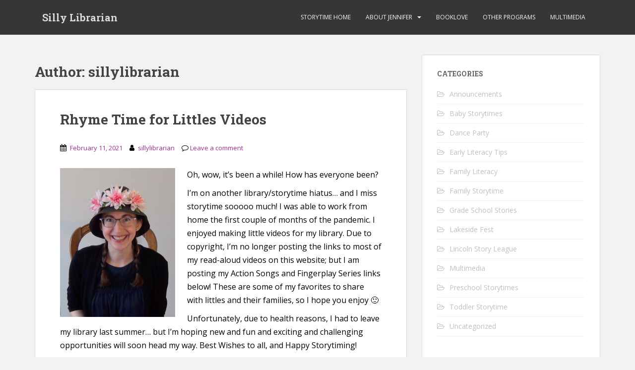

--- FILE ---
content_type: text/html; charset=UTF-8
request_url: http://sillylibrarian.com/blog/?author=2
body_size: 13379
content:
<!doctype html>
<!--[if !IE]>
<html class="no-js non-ie" lang="en-US"> <![endif]-->
<!--[if IE 7 ]>
<html class="no-js ie7" lang="en-US"> <![endif]-->
<!--[if IE 8 ]>
<html class="no-js ie8" lang="en-US"> <![endif]-->
<!--[if IE 9 ]>
<html class="no-js ie9" lang="en-US"> <![endif]-->
<!--[if gt IE 9]><!-->
<html class="no-js" lang="en-US"> <!--<![endif]-->
<head>
<meta charset="UTF-8">
<meta name="viewport" content="width=device-width, initial-scale=1">
<meta name="theme-color" content="">
<link rel="profile" href="http://gmpg.org/xfn/11">

<title>sillylibrarian &#8211; Silly Librarian</title>
<meta name='robots' content='max-image-preview:large' />
<link rel='dns-prefetch' href='//fonts.googleapis.com' />
<link rel='dns-prefetch' href='//s.w.org' />
<link rel="alternate" type="application/rss+xml" title="Silly Librarian &raquo; Feed" href="http://sillylibrarian.com/blog/?feed=rss2" />
<link rel="alternate" type="application/rss+xml" title="Silly Librarian &raquo; Comments Feed" href="http://sillylibrarian.com/blog/?feed=comments-rss2" />
<link rel="alternate" type="application/rss+xml" title="Silly Librarian &raquo; Posts by sillylibrarian Feed" href="http://sillylibrarian.com/blog/?feed=rss2&#038;author=2" />
<script type="text/javascript">
window._wpemojiSettings = {"baseUrl":"https:\/\/s.w.org\/images\/core\/emoji\/13.1.0\/72x72\/","ext":".png","svgUrl":"https:\/\/s.w.org\/images\/core\/emoji\/13.1.0\/svg\/","svgExt":".svg","source":{"concatemoji":"http:\/\/sillylibrarian.com\/blog\/wp-includes\/js\/wp-emoji-release.min.js?ver=5.9.12"}};
/*! This file is auto-generated */
!function(e,a,t){var n,r,o,i=a.createElement("canvas"),p=i.getContext&&i.getContext("2d");function s(e,t){var a=String.fromCharCode;p.clearRect(0,0,i.width,i.height),p.fillText(a.apply(this,e),0,0);e=i.toDataURL();return p.clearRect(0,0,i.width,i.height),p.fillText(a.apply(this,t),0,0),e===i.toDataURL()}function c(e){var t=a.createElement("script");t.src=e,t.defer=t.type="text/javascript",a.getElementsByTagName("head")[0].appendChild(t)}for(o=Array("flag","emoji"),t.supports={everything:!0,everythingExceptFlag:!0},r=0;r<o.length;r++)t.supports[o[r]]=function(e){if(!p||!p.fillText)return!1;switch(p.textBaseline="top",p.font="600 32px Arial",e){case"flag":return s([127987,65039,8205,9895,65039],[127987,65039,8203,9895,65039])?!1:!s([55356,56826,55356,56819],[55356,56826,8203,55356,56819])&&!s([55356,57332,56128,56423,56128,56418,56128,56421,56128,56430,56128,56423,56128,56447],[55356,57332,8203,56128,56423,8203,56128,56418,8203,56128,56421,8203,56128,56430,8203,56128,56423,8203,56128,56447]);case"emoji":return!s([10084,65039,8205,55357,56613],[10084,65039,8203,55357,56613])}return!1}(o[r]),t.supports.everything=t.supports.everything&&t.supports[o[r]],"flag"!==o[r]&&(t.supports.everythingExceptFlag=t.supports.everythingExceptFlag&&t.supports[o[r]]);t.supports.everythingExceptFlag=t.supports.everythingExceptFlag&&!t.supports.flag,t.DOMReady=!1,t.readyCallback=function(){t.DOMReady=!0},t.supports.everything||(n=function(){t.readyCallback()},a.addEventListener?(a.addEventListener("DOMContentLoaded",n,!1),e.addEventListener("load",n,!1)):(e.attachEvent("onload",n),a.attachEvent("onreadystatechange",function(){"complete"===a.readyState&&t.readyCallback()})),(n=t.source||{}).concatemoji?c(n.concatemoji):n.wpemoji&&n.twemoji&&(c(n.twemoji),c(n.wpemoji)))}(window,document,window._wpemojiSettings);
</script>
<style type="text/css">
img.wp-smiley,
img.emoji {
	display: inline !important;
	border: none !important;
	box-shadow: none !important;
	height: 1em !important;
	width: 1em !important;
	margin: 0 0.07em !important;
	vertical-align: -0.1em !important;
	background: none !important;
	padding: 0 !important;
}
</style>
	<link rel='stylesheet' id='wp-block-library-css'  href='http://sillylibrarian.com/blog/wp-includes/css/dist/block-library/style.min.css?ver=5.9.12' type='text/css' media='all' />
<style id='wp-block-library-inline-css' type='text/css'>
.has-text-align-justify{text-align:justify;}
</style>
<style id='global-styles-inline-css' type='text/css'>
body{--wp--preset--color--black: #000000;--wp--preset--color--cyan-bluish-gray: #abb8c3;--wp--preset--color--white: #ffffff;--wp--preset--color--pale-pink: #f78da7;--wp--preset--color--vivid-red: #cf2e2e;--wp--preset--color--luminous-vivid-orange: #ff6900;--wp--preset--color--luminous-vivid-amber: #fcb900;--wp--preset--color--light-green-cyan: #7bdcb5;--wp--preset--color--vivid-green-cyan: #00d084;--wp--preset--color--pale-cyan-blue: #8ed1fc;--wp--preset--color--vivid-cyan-blue: #0693e3;--wp--preset--color--vivid-purple: #9b51e0;--wp--preset--gradient--vivid-cyan-blue-to-vivid-purple: linear-gradient(135deg,rgba(6,147,227,1) 0%,rgb(155,81,224) 100%);--wp--preset--gradient--light-green-cyan-to-vivid-green-cyan: linear-gradient(135deg,rgb(122,220,180) 0%,rgb(0,208,130) 100%);--wp--preset--gradient--luminous-vivid-amber-to-luminous-vivid-orange: linear-gradient(135deg,rgba(252,185,0,1) 0%,rgba(255,105,0,1) 100%);--wp--preset--gradient--luminous-vivid-orange-to-vivid-red: linear-gradient(135deg,rgba(255,105,0,1) 0%,rgb(207,46,46) 100%);--wp--preset--gradient--very-light-gray-to-cyan-bluish-gray: linear-gradient(135deg,rgb(238,238,238) 0%,rgb(169,184,195) 100%);--wp--preset--gradient--cool-to-warm-spectrum: linear-gradient(135deg,rgb(74,234,220) 0%,rgb(151,120,209) 20%,rgb(207,42,186) 40%,rgb(238,44,130) 60%,rgb(251,105,98) 80%,rgb(254,248,76) 100%);--wp--preset--gradient--blush-light-purple: linear-gradient(135deg,rgb(255,206,236) 0%,rgb(152,150,240) 100%);--wp--preset--gradient--blush-bordeaux: linear-gradient(135deg,rgb(254,205,165) 0%,rgb(254,45,45) 50%,rgb(107,0,62) 100%);--wp--preset--gradient--luminous-dusk: linear-gradient(135deg,rgb(255,203,112) 0%,rgb(199,81,192) 50%,rgb(65,88,208) 100%);--wp--preset--gradient--pale-ocean: linear-gradient(135deg,rgb(255,245,203) 0%,rgb(182,227,212) 50%,rgb(51,167,181) 100%);--wp--preset--gradient--electric-grass: linear-gradient(135deg,rgb(202,248,128) 0%,rgb(113,206,126) 100%);--wp--preset--gradient--midnight: linear-gradient(135deg,rgb(2,3,129) 0%,rgb(40,116,252) 100%);--wp--preset--duotone--dark-grayscale: url('#wp-duotone-dark-grayscale');--wp--preset--duotone--grayscale: url('#wp-duotone-grayscale');--wp--preset--duotone--purple-yellow: url('#wp-duotone-purple-yellow');--wp--preset--duotone--blue-red: url('#wp-duotone-blue-red');--wp--preset--duotone--midnight: url('#wp-duotone-midnight');--wp--preset--duotone--magenta-yellow: url('#wp-duotone-magenta-yellow');--wp--preset--duotone--purple-green: url('#wp-duotone-purple-green');--wp--preset--duotone--blue-orange: url('#wp-duotone-blue-orange');--wp--preset--font-size--small: 13px;--wp--preset--font-size--medium: 20px;--wp--preset--font-size--large: 36px;--wp--preset--font-size--x-large: 42px;}.has-black-color{color: var(--wp--preset--color--black) !important;}.has-cyan-bluish-gray-color{color: var(--wp--preset--color--cyan-bluish-gray) !important;}.has-white-color{color: var(--wp--preset--color--white) !important;}.has-pale-pink-color{color: var(--wp--preset--color--pale-pink) !important;}.has-vivid-red-color{color: var(--wp--preset--color--vivid-red) !important;}.has-luminous-vivid-orange-color{color: var(--wp--preset--color--luminous-vivid-orange) !important;}.has-luminous-vivid-amber-color{color: var(--wp--preset--color--luminous-vivid-amber) !important;}.has-light-green-cyan-color{color: var(--wp--preset--color--light-green-cyan) !important;}.has-vivid-green-cyan-color{color: var(--wp--preset--color--vivid-green-cyan) !important;}.has-pale-cyan-blue-color{color: var(--wp--preset--color--pale-cyan-blue) !important;}.has-vivid-cyan-blue-color{color: var(--wp--preset--color--vivid-cyan-blue) !important;}.has-vivid-purple-color{color: var(--wp--preset--color--vivid-purple) !important;}.has-black-background-color{background-color: var(--wp--preset--color--black) !important;}.has-cyan-bluish-gray-background-color{background-color: var(--wp--preset--color--cyan-bluish-gray) !important;}.has-white-background-color{background-color: var(--wp--preset--color--white) !important;}.has-pale-pink-background-color{background-color: var(--wp--preset--color--pale-pink) !important;}.has-vivid-red-background-color{background-color: var(--wp--preset--color--vivid-red) !important;}.has-luminous-vivid-orange-background-color{background-color: var(--wp--preset--color--luminous-vivid-orange) !important;}.has-luminous-vivid-amber-background-color{background-color: var(--wp--preset--color--luminous-vivid-amber) !important;}.has-light-green-cyan-background-color{background-color: var(--wp--preset--color--light-green-cyan) !important;}.has-vivid-green-cyan-background-color{background-color: var(--wp--preset--color--vivid-green-cyan) !important;}.has-pale-cyan-blue-background-color{background-color: var(--wp--preset--color--pale-cyan-blue) !important;}.has-vivid-cyan-blue-background-color{background-color: var(--wp--preset--color--vivid-cyan-blue) !important;}.has-vivid-purple-background-color{background-color: var(--wp--preset--color--vivid-purple) !important;}.has-black-border-color{border-color: var(--wp--preset--color--black) !important;}.has-cyan-bluish-gray-border-color{border-color: var(--wp--preset--color--cyan-bluish-gray) !important;}.has-white-border-color{border-color: var(--wp--preset--color--white) !important;}.has-pale-pink-border-color{border-color: var(--wp--preset--color--pale-pink) !important;}.has-vivid-red-border-color{border-color: var(--wp--preset--color--vivid-red) !important;}.has-luminous-vivid-orange-border-color{border-color: var(--wp--preset--color--luminous-vivid-orange) !important;}.has-luminous-vivid-amber-border-color{border-color: var(--wp--preset--color--luminous-vivid-amber) !important;}.has-light-green-cyan-border-color{border-color: var(--wp--preset--color--light-green-cyan) !important;}.has-vivid-green-cyan-border-color{border-color: var(--wp--preset--color--vivid-green-cyan) !important;}.has-pale-cyan-blue-border-color{border-color: var(--wp--preset--color--pale-cyan-blue) !important;}.has-vivid-cyan-blue-border-color{border-color: var(--wp--preset--color--vivid-cyan-blue) !important;}.has-vivid-purple-border-color{border-color: var(--wp--preset--color--vivid-purple) !important;}.has-vivid-cyan-blue-to-vivid-purple-gradient-background{background: var(--wp--preset--gradient--vivid-cyan-blue-to-vivid-purple) !important;}.has-light-green-cyan-to-vivid-green-cyan-gradient-background{background: var(--wp--preset--gradient--light-green-cyan-to-vivid-green-cyan) !important;}.has-luminous-vivid-amber-to-luminous-vivid-orange-gradient-background{background: var(--wp--preset--gradient--luminous-vivid-amber-to-luminous-vivid-orange) !important;}.has-luminous-vivid-orange-to-vivid-red-gradient-background{background: var(--wp--preset--gradient--luminous-vivid-orange-to-vivid-red) !important;}.has-very-light-gray-to-cyan-bluish-gray-gradient-background{background: var(--wp--preset--gradient--very-light-gray-to-cyan-bluish-gray) !important;}.has-cool-to-warm-spectrum-gradient-background{background: var(--wp--preset--gradient--cool-to-warm-spectrum) !important;}.has-blush-light-purple-gradient-background{background: var(--wp--preset--gradient--blush-light-purple) !important;}.has-blush-bordeaux-gradient-background{background: var(--wp--preset--gradient--blush-bordeaux) !important;}.has-luminous-dusk-gradient-background{background: var(--wp--preset--gradient--luminous-dusk) !important;}.has-pale-ocean-gradient-background{background: var(--wp--preset--gradient--pale-ocean) !important;}.has-electric-grass-gradient-background{background: var(--wp--preset--gradient--electric-grass) !important;}.has-midnight-gradient-background{background: var(--wp--preset--gradient--midnight) !important;}.has-small-font-size{font-size: var(--wp--preset--font-size--small) !important;}.has-medium-font-size{font-size: var(--wp--preset--font-size--medium) !important;}.has-large-font-size{font-size: var(--wp--preset--font-size--large) !important;}.has-x-large-font-size{font-size: var(--wp--preset--font-size--x-large) !important;}
</style>
<link rel='stylesheet' id='sparkling-bootstrap-css'  href='http://sillylibrarian.com/blog/wp-content/themes/sparkling/assets/css/bootstrap.min.css?ver=5.9.12' type='text/css' media='all' />
<link rel='stylesheet' id='sparkling-icons-css'  href='http://sillylibrarian.com/blog/wp-content/themes/sparkling/assets/css/font-awesome.min.css?ver=5.9.12' type='text/css' media='all' />
<link rel='stylesheet' id='sparkling-fonts-css'  href='//fonts.googleapis.com/css?family=Open+Sans%3A400italic%2C400%2C600%2C700%7CRoboto+Slab%3A400%2C300%2C700&#038;ver=5.9.12' type='text/css' media='all' />
<link rel='stylesheet' id='sparkling-style-css'  href='http://sillylibrarian.com/blog/wp-content/themes/sparkling/style.css?ver=5.9.12' type='text/css' media='all' />
<link rel='stylesheet' id='jetpack_css-css'  href='http://sillylibrarian.com/blog/wp-content/plugins/jetpack/css/jetpack.css?ver=8.3.3' type='text/css' media='all' />
<script type='text/javascript' src='http://sillylibrarian.com/blog/wp-includes/js/jquery/jquery.min.js?ver=3.6.0' id='jquery-core-js'></script>
<script type='text/javascript' src='http://sillylibrarian.com/blog/wp-includes/js/jquery/jquery-migrate.min.js?ver=3.3.2' id='jquery-migrate-js'></script>
<script type='text/javascript' src='http://sillylibrarian.com/blog/wp-content/themes/sparkling/assets/js/vendor/modernizr.min.js?ver=5.9.12' id='sparkling-modernizr-js'></script>
<script type='text/javascript' src='http://sillylibrarian.com/blog/wp-content/themes/sparkling/assets/js/vendor/bootstrap.min.js?ver=5.9.12' id='sparkling-bootstrapjs-js'></script>
<script type='text/javascript' src='http://sillylibrarian.com/blog/wp-content/themes/sparkling/assets/js/functions.min.js?ver=5.9.12' id='sparkling-functions-js'></script>
<link rel="https://api.w.org/" href="http://sillylibrarian.com/blog/index.php?rest_route=/" /><link rel="alternate" type="application/json" href="http://sillylibrarian.com/blog/index.php?rest_route=/wp/v2/users/2" /><link rel="EditURI" type="application/rsd+xml" title="RSD" href="http://sillylibrarian.com/blog/xmlrpc.php?rsd" />
<link rel="wlwmanifest" type="application/wlwmanifest+xml" href="http://sillylibrarian.com/blog/wp-includes/wlwmanifest.xml" /> 
<meta name="generator" content="WordPress 5.9.12" />
<style type='text/css'>img#wpstats{display:none}</style><style type="text/css">a, #infinite-handle span, #secondary .widget .post-content a, .entry-meta a {color:#9b3092}a:hover, a:active, #secondary .widget .post-content a:hover,
        .woocommerce nav.woocommerce-pagination ul li a:focus, .woocommerce nav.woocommerce-pagination ul li a:hover,
        .woocommerce nav.woocommerce-pagination ul li span.current, #secondary .widget a:hover  {color: #9b3092;}.btn-default, .label-default, .flex-caption h2, .btn.btn-default.read-more,button,
              .navigation .wp-pagenavi-pagination span.current,.navigation .wp-pagenavi-pagination a:hover,
              .woocommerce a.button, .woocommerce button.button,
              .woocommerce input.button, .woocommerce #respond input#submit.alt,
              .woocommerce a.button, .woocommerce button.button,
              .woocommerce a.button.alt, .woocommerce button.button.alt, .woocommerce input.button.alt { background-color: #9b3092; border-color: #9b3092;}.site-main [class*="navigation"] a, .more-link, .pagination>li>a, .pagination>li>span, .cfa-button { color: #9b3092}.cfa-button {border-color: #9b3092;}.btn-default:hover, .label-default[href]:hover, .tagcloud a:hover,button, .main-content [class*="navigation"] a:hover,.label-default[href]:focus, #infinite-handle span:hover,.btn.btn-default.read-more:hover, .btn-default:hover, .scroll-to-top:hover, .btn-default:focus, .btn-default:active, .btn-default.active, .site-main [class*="navigation"] a:hover, .more-link:hover, #image-navigation .nav-previous a:hover, #image-navigation .nav-next a:hover, .cfa-button:hover,.woocommerce a.button:hover, .woocommerce button.button:hover, .woocommerce input.button:hover, .woocommerce #respond input#submit.alt:hover, .woocommerce a.button:hover, .woocommerce button.button:hover, .woocommerce input.button:hover,.woocommerce a.button.alt:hover, .woocommerce button.button.alt:hover, .woocommerce input.button.alt:hover, a:hover .flex-caption h2 { background-color: #9b3092; border-color: #9b3092; }.pagination>li>a:focus, .pagination>li>a:hover, .pagination>li>span:focus, .pagination>li>span:hover {color: #9b3092;}.cfa-text { color: #9b3092;}.cfa-button {border-color: #9b3092; color: #9b3092;}h1, h2, h3, h4, h5, h6, .h1, .h2, .h3, .h4, .h5, .h6, .entry-title, .entry-title a {color: #444444;}.navbar-default .navbar-nav > li:hover > a, .navbar-nav > li:hover > .caret, .navbar-default .navbar-nav.sparkling-mobile-menu > li.open > a, .navbar-default .navbar-nav.sparkling-mobile-menu > li.open > .caret, .navbar-default .navbar-nav > li:hover, .navbar-default .navbar-nav > .active > a, .navbar-default .navbar-nav > .active > .caret, .navbar-default .navbar-nav > .active > a:hover, .navbar-default .navbar-nav > .active > a:focus, .navbar-default .navbar-nav > li > a:hover, .navbar-default .navbar-nav > li > a:focus, .navbar-default .navbar-nav > .open > a, .navbar-default .navbar-nav > .open > a:hover, .navbar-default .navbar-nav > .open > a:focus {color: #f4a1fc;}@media (max-width: 767px){ .navbar-default .navbar-nav > li.open > a, .navbar-default .navbar-nav > li.open > .caret { color: #f4a1fc !important; } }.dropdown-menu {background-color: #ffffff;}.navbar-default .navbar-nav .dropdown-menu > li:hover, .navbar-default .navbar-nav .dropdown-menu > li:focus, .dropdown-menu > .active {background-color: #636467;}@media (max-width: 767px) {.navbar-default .navbar-nav .dropdown-menu > li:hover, .navbar-default .navbar-nav .dropdown-menu > li:focus, .dropdown-menu > .active {background: transparent;} }body, .entry-content {color:#000000}.entry-content {font-family: Open Sans;}.entry-content {font-size:16px}</style><style type="text/css" id="custom-background-css">
body.custom-background { background-color: #f2f2f2; }
</style>
			<style type="text/css" id="wp-custom-css">
			/*
You can add your own CSS here.

Click the help icon above to learn more.
*/
#menu-social li a[href*="goodreads.com"] .fa:before{
font-family:helvetica;
font-size:1.6em;
content:"g"
}
#menu-social li a[href*="goodreads.com"]:hover {
  background-color: #55ACEE !important;
}
		</style>
		
</head>

<body class="archive author author-sillylibrarian author-2 custom-background group-blog">
<a class="sr-only sr-only-focusable" href="#content">Skip to main content</a>
<div id="page" class="hfeed site">

	<header id="masthead" class="site-header" role="banner">
		<nav class="navbar navbar-default " role="navigation">
			<div class="container">
				<div class="row">
					<div class="site-navigation-inner col-sm-12">
						<div class="navbar-header">
							<button type="button" class="btn navbar-toggle" data-toggle="collapse" data-target=".navbar-ex1-collapse">
								<span class="sr-only">Toggle navigation</span>
								<span class="icon-bar"></span>
								<span class="icon-bar"></span>
								<span class="icon-bar"></span>
							</button>

														<div id="logo">
															<p class="site-name">																		<a class="navbar-brand" href="http://sillylibrarian.com/blog/" title="Silly Librarian" rel="home">Silly Librarian</a>
																</p>																													</div><!-- end of #logo -->
						</div>
						<div class="collapse navbar-collapse navbar-ex1-collapse"><ul id="menu-silly-librarian-storytime" class="nav navbar-nav"><li id="menu-item-809" class="menu-item menu-item-type-custom menu-item-object-custom menu-item-home menu-item-809"><a href="http://sillylibrarian.com/blog/">Storytime Home</a></li>
<li id="menu-item-418" class="menu-item menu-item-type-post_type menu-item-object-page menu-item-has-children menu-item-418 dropdown"><a href="http://sillylibrarian.com/blog/?page_id=98">About Jennifer </a><span class="caret sparkling-dropdown"></span>
<ul role="menu" class=" dropdown-menu">
	<li id="menu-item-423" class="menu-item menu-item-type-post_type menu-item-object-page menu-item-423"><a href="http://sillylibrarian.com/blog/?page_id=420">Testimonials</a></li>
</ul>
</li>
<li id="menu-item-460" class="menu-item menu-item-type-post_type menu-item-object-page menu-item-460"><a href="http://sillylibrarian.com/blog/?page_id=446">BookLove</a></li>
<li id="menu-item-459" class="menu-item menu-item-type-post_type menu-item-object-page menu-item-459"><a href="http://sillylibrarian.com/blog/?page_id=452">Other Programs</a></li>
<li id="menu-item-432" class="menu-item menu-item-type-post_type menu-item-object-page menu-item-432"><a href="http://sillylibrarian.com/blog/?page_id=426">Multimedia</a></li>
</ul></div>					</div>
				</div>
			</div>
		</nav><!-- .site-navigation -->
	</header><!-- #masthead -->

	<div id="content" class="site-content">

		<div class="top-section">
								</div>

		<div class="container main-content-area">
						<div class="row side-pull-left">
				<div class="main-content-inner col-sm-12 col-md-8">

	 <div id="primary" class="content-area">
		 <main id="main" class="site-main" role="main">

			
				<header class="page-header">
					<h1 class="page-title">Author: <span>sillylibrarian</span></h1>				</header><!-- .page-header -->

				
<article id="post-1518" class="post-1518 post type-post status-publish format-standard hentry category-baby-storytimes category-early-literacy-tips category-multimedia category-toddler-storytime tag-action-songs tag-fingerplays tag-rhymes tag-videos">
	<div class="blog-item-wrap">
				<a href="http://sillylibrarian.com/blog/?p=1518" title="Rhyme Time for Littles Videos" >
							</a>
		<div class="post-inner-content">
			<header class="entry-header page-header">

				<h2 class="entry-title"><a href="http://sillylibrarian.com/blog/?p=1518" rel="bookmark">Rhyme Time for Littles Videos</a></h2>

								<div class="entry-meta">
					<span class="posted-on"><i class="fa fa-calendar"></i> <a href="http://sillylibrarian.com/blog/?p=1518" rel="bookmark"><time class="entry-date published" datetime="2021-02-11T11:59:31-06:00">February 11, 2021</time></a></span><span class="byline"> <i class="fa fa-user"></i> <span class="author vcard"><a class="url fn n" href="http://sillylibrarian.com/blog/?author=2">sillylibrarian</a></span></span>				<span class="comments-link"><i class="fa fa-comment-o"></i><a href="http://sillylibrarian.com/blog/?p=1518#respond">Leave a comment</a></span>
				
				
				</div><!-- .entry-meta -->
							</header><!-- .entry-header -->

						<div class="entry-content">

				<p><a href="http://sillylibrarian.com/blog/wp-content/uploads/2021/02/YouTube-Jennie-2020.png"><img class="alignleft size-medium wp-image-1521" src="http://sillylibrarian.com/blog/wp-content/uploads/2021/02/YouTube-Jennie-2020-232x300.png" alt="" width="232" height="300" srcset="http://sillylibrarian.com/blog/wp-content/uploads/2021/02/YouTube-Jennie-2020-232x300.png 232w, http://sillylibrarian.com/blog/wp-content/uploads/2021/02/YouTube-Jennie-2020.png 611w" sizes="(max-width: 232px) 100vw, 232px" /></a>Oh, wow, it&#8217;s been a while! How has everyone been?</p>
<p>I&#8217;m on another library/storytime hiatus&#8230; and I miss storytime sooooo much! I was able to work from home the first couple of months of the pandemic. I enjoyed making little videos for my library. Due to copyright, I&#8217;m no longer posting the links to most of my read-aloud videos on this website; but I am posting my Action Songs and Fingerplay Series links below! These are some of my favorites to share with littles and their families, so I hope you enjoy 🙂</p>
<p>Unfortunately, due to health reasons, I had to leave my library last summer&#8230; but I&#8217;m hoping new and fun and exciting and challenging opportunities will soon head my way. Best Wishes to all, and Happy Storytiming!</p>
<p><strong>Rhyme Time for Littles: Action Songs and Fingerplays Series:</strong></p>
<ul>
<li><a href="https://youtu.be/9K810f5cRq8" target="_blank" rel="noopener noreferrer">Tommy Thumb</a></li>
<li><a href="https://youtu.be/GuhRFGUDlxU" target="_blank" rel="noopener noreferrer">Beehive</a></li>
<li><a href="https://youtu.be/eb5-BnNNA4o" target="_blank" rel="noopener noreferrer">Fun with Hands</a></li>
<li><a href="https://youtu.be/uMLW7L2IZZ0" target="_blank" rel="noopener noreferrer">Apples</a></li>
<li><a href="https://youtu.be/tvK4tFjzLs4" target="_blank" rel="noopener noreferrer">We Wiggle and Wiggle and Stop</a></li>
</ul>

							</div><!-- .entry-content -->
					</div>
	</div>
</article><!-- #post-## -->

<article id="post-1476" class="post-1476 post type-post status-publish format-standard hentry category-grade-school-stories tag-gross tag-sick">
	<div class="blog-item-wrap">
				<a href="http://sillylibrarian.com/blog/?p=1476" title="Sick Day First Grade Visit" >
							</a>
		<div class="post-inner-content">
			<header class="entry-header page-header">

				<h2 class="entry-title"><a href="http://sillylibrarian.com/blog/?p=1476" rel="bookmark">Sick Day First Grade Visit</a></h2>

								<div class="entry-meta">
					<span class="posted-on"><i class="fa fa-calendar"></i> <a href="http://sillylibrarian.com/blog/?p=1476" rel="bookmark"><time class="entry-date published" datetime="2020-02-18T11:29:06-06:00">February 18, 2020</time><time class="updated" datetime="2020-03-23T11:28:52-05:00">March 23, 2020</time></a></span><span class="byline"> <i class="fa fa-user"></i> <span class="author vcard"><a class="url fn n" href="http://sillylibrarian.com/blog/?author=2">sillylibrarian</a></span></span>				<span class="comments-link"><i class="fa fa-comment-o"></i><a href="http://sillylibrarian.com/blog/?p=1476#respond">Leave a comment</a></span>
				
				
				</div><!-- .entry-meta -->
							</header><!-- .entry-header -->

						<div class="entry-content">

				<p><a href="http://sillylibrarian.com/blog/wp-content/uploads/2020/02/Bob-cover-1.jpg"><img loading="lazy" class="alignleft size-medium wp-image-1481" src="http://sillylibrarian.com/blog/wp-content/uploads/2020/02/Bob-cover-1-232x300.jpg" alt="" width="232" height="300" srcset="http://sillylibrarian.com/blog/wp-content/uploads/2020/02/Bob-cover-1-232x300.jpg 232w, http://sillylibrarian.com/blog/wp-content/uploads/2020/02/Bob-cover-1.jpg 314w" sizes="(max-width: 232px) 100vw, 232px" /></a><strong>Picture Book:</strong> Sick Simon by Dan Krall<br />
<strong>Nonfiction Book Bite:</strong> read/showed snippets from Why My Feet Smell and Other Gross Facts about Your Body by Jody Sullivan Rake<br />
<strong>Story/Song:</strong> <a href="https://campsongs.wordpress.com/2012/05/04/herman-the-worm/" target="_blank" rel="noopener noreferrer">Herman the Worm</a><br />
<strong>Nonfiction Book Bite:</strong> read/showed snippets from I Feel Better with a Frog in My Throat by Carlyn Beccia<br />
<strong>Picture Book:</strong> Bob, Not Bob! by Liz Garton Scanlon &amp; Audrey Vernick</p>

							</div><!-- .entry-content -->
					</div>
	</div>
</article><!-- #post-## -->

<article id="post-1471" class="post-1471 post type-post status-publish format-standard hentry category-grade-school-stories tag-outreach tag-snow tag-winter">
	<div class="blog-item-wrap">
				<a href="http://sillylibrarian.com/blog/?p=1471" title="Brrr Second Grade Visits" >
							</a>
		<div class="post-inner-content">
			<header class="entry-header page-header">

				<h2 class="entry-title"><a href="http://sillylibrarian.com/blog/?p=1471" rel="bookmark">Brrr Second Grade Visits</a></h2>

								<div class="entry-meta">
					<span class="posted-on"><i class="fa fa-calendar"></i> <a href="http://sillylibrarian.com/blog/?p=1471" rel="bookmark"><time class="entry-date published" datetime="2020-01-22T12:09:33-06:00">January 22, 2020</time><time class="updated" datetime="2020-01-22T12:09:56-06:00">January 22, 2020</time></a></span><span class="byline"> <i class="fa fa-user"></i> <span class="author vcard"><a class="url fn n" href="http://sillylibrarian.com/blog/?author=2">sillylibrarian</a></span></span>				<span class="comments-link"><i class="fa fa-comment-o"></i><a href="http://sillylibrarian.com/blog/?p=1471#respond">Leave a comment</a></span>
				
				
				</div><!-- .entry-meta -->
							</header><!-- .entry-header -->

						<div class="entry-content">

				<p><a href="http://sillylibrarian.com/blog/wp-content/uploads/2020/01/Making-a-Friend.jpg"><img loading="lazy" class="alignleft size-medium wp-image-1472" src="http://sillylibrarian.com/blog/wp-content/uploads/2020/01/Making-a-Friend-300x271.jpg" alt="" width="300" height="271" srcset="http://sillylibrarian.com/blog/wp-content/uploads/2020/01/Making-a-Friend-300x271.jpg 300w, http://sillylibrarian.com/blog/wp-content/uploads/2020/01/Making-a-Friend.jpg 500w" sizes="(max-width: 300px) 100vw, 300px" /></a>A near repeat of my &#8220;Snow Day&#8221; First Grade visit&#8230; but with a few tweaks&#8230;</p>
<p><strong>Picture Book:</strong> Straight to the Pole by Kevin O’Malley<br />
<strong>Discussion:</strong> If school was closed for a Snow Day, what would you do?<br />
<strong>Nonfiction Book Bites:</strong> read/showed snippets from Snow Play by Birgitta Ralston, The Story of Snow by Mark Cassino, and Animal Antics by David Harvey<br />
<strong>Picture Book:</strong> Making a Friend by Tammi Sauer<br />
<strong>Storytell: </strong>The Magic Ice Cream Maker  (I adapted storyteller <a href="https://www.youtube.com/watch?v=n8bCeuZDUbE" target="_blank" rel="noopener">Priscilla Howe&#8217;s frosty fun story</a>)</p>

							</div><!-- .entry-content -->
					</div>
	</div>
</article><!-- #post-## -->

<article id="post-1465" class="post-1465 post type-post status-publish format-standard hentry category-grade-school-stories tag-animals tag-cute tag-outreach tag-storytime">
	<div class="blog-item-wrap">
				<a href="http://sillylibrarian.com/blog/?p=1465" title="Cutest First Grade Visit!" >
							</a>
		<div class="post-inner-content">
			<header class="entry-header page-header">

				<h2 class="entry-title"><a href="http://sillylibrarian.com/blog/?p=1465" rel="bookmark">Cutest First Grade Visit!</a></h2>

								<div class="entry-meta">
					<span class="posted-on"><i class="fa fa-calendar"></i> <a href="http://sillylibrarian.com/blog/?p=1465" rel="bookmark"><time class="entry-date published" datetime="2020-01-21T11:18:27-06:00">January 21, 2020</time></a></span><span class="byline"> <i class="fa fa-user"></i> <span class="author vcard"><a class="url fn n" href="http://sillylibrarian.com/blog/?author=2">sillylibrarian</a></span></span>				<span class="comments-link"><i class="fa fa-comment-o"></i><a href="http://sillylibrarian.com/blog/?p=1465#respond">Leave a comment</a></span>
				
				
				</div><!-- .entry-meta -->
							</header><!-- .entry-header -->

						<div class="entry-content">

				<p><strong><a href="http://sillylibrarian.com/blog/wp-content/uploads/2020/01/Rot-cover.jpg"><img loading="lazy" class="alignleft size-medium wp-image-1466" src="http://sillylibrarian.com/blog/wp-content/uploads/2020/01/Rot-cover-237x300.jpg" alt="" width="237" height="300" srcset="http://sillylibrarian.com/blog/wp-content/uploads/2020/01/Rot-cover-237x300.jpg 237w, http://sillylibrarian.com/blog/wp-content/uploads/2020/01/Rot-cover.jpg 395w" sizes="(max-width: 237px) 100vw, 237px" /></a>Book:</strong> AdoraBULL by Alison Donald<br />
<strong>Nonfiction Book Bites:</strong> read/showed snippets from World&#8217;s Cutest Animals by Lonely Planet Kids, Animal Antics by David Harvey, How to Draw a Unicorn and Other Cute Animals by Lulu Mayo, and This Book is Cute! by Sarah Wassner Flynn<br />
<strong>Book:</strong> Rot by Ben Clanton</p>

							</div><!-- .entry-content -->
					</div>
	</div>
</article><!-- #post-## -->

<article id="post-1461" class="post-1461 post type-post status-publish format-standard hentry category-preschool-storytimes tag-outreach tag-sick tag-sneeze tag-storytime">
	<div class="blog-item-wrap">
				<a href="http://sillylibrarian.com/blog/?p=1461" title="Sick and Sneezy Preschool Visits" >
							</a>
		<div class="post-inner-content">
			<header class="entry-header page-header">

				<h2 class="entry-title"><a href="http://sillylibrarian.com/blog/?p=1461" rel="bookmark">Sick and Sneezy Preschool Visits</a></h2>

								<div class="entry-meta">
					<span class="posted-on"><i class="fa fa-calendar"></i> <a href="http://sillylibrarian.com/blog/?p=1461" rel="bookmark"><time class="entry-date published" datetime="2020-01-14T11:48:50-06:00">January 14, 2020</time></a></span><span class="byline"> <i class="fa fa-user"></i> <span class="author vcard"><a class="url fn n" href="http://sillylibrarian.com/blog/?author=2">sillylibrarian</a></span></span>				<span class="comments-link"><i class="fa fa-comment-o"></i><a href="http://sillylibrarian.com/blog/?p=1461#respond">Leave a comment</a></span>
				
				
				</div><!-- .entry-meta -->
							</header><!-- .entry-header -->

						<div class="entry-content">

				<p><strong><a href="http://sillylibrarian.com/blog/wp-content/uploads/2020/01/Barn-Sneeze.jpg"><img loading="lazy" class="alignleft size-medium wp-image-1462" src="http://sillylibrarian.com/blog/wp-content/uploads/2020/01/Barn-Sneeze-231x300.jpg" alt="" width="231" height="300" srcset="http://sillylibrarian.com/blog/wp-content/uploads/2020/01/Barn-Sneeze-231x300.jpg 231w, http://sillylibrarian.com/blog/wp-content/uploads/2020/01/Barn-Sneeze.jpg 385w" sizes="(max-width: 231px) 100vw, 231px" /></a>Opening Song:</strong> If You Want to Hear a Story<br />
<strong>Book:</strong> Pigs Make Me Sneeze by Mo Willems or Barn Sneeze by Karen B. Winnick or Bear Feels Sick by Karma Wilson<br />
<strong>Action Song:</strong> <a href="https://www.youtube.com/watch?v=kJhWl1LLz5Q" target="_blank" rel="noopener">The Handwashing Song</a><br />
<strong>Book:</strong> How Do Dinosaurs Get Well Soon? by Jane Yolen or Bear Feels Sick by Karma Wilson or What a Cold Needs by Barbara Bottner<br />
<strong>Flannel Song:</strong> Five Little Monkeys Jumping on the Bed<br />
<strong>Book:</strong> Barn Sneeze by Karen B. Winnick or Spunky Little Monkey by Bill Martin Jr.<br />
(<strong>Song:</strong> “The Sneezing Song” from <em>Jim Gill Sings the Sneezing Song</em>)<br />
<strong>Dancing Song:</strong> “Coconut Soap” from Frank Leto’s <em>Time for Music</em> or “Jumping and Counting” from Jim Gill’s <em>Irrational Anthem</em><br />
<strong>Closing Song:</strong> We Wave Good-bye Like This</p>

							</div><!-- .entry-content -->
					</div>
	</div>
</article><!-- #post-## -->

<article id="post-1457" class="post-1457 post type-post status-publish format-standard hentry category-preschool-storytimes tag-christmas tag-clothes tag-outreach tag-snow tag-storytime tag-winter">
	<div class="blog-item-wrap">
				<a href="http://sillylibrarian.com/blog/?p=1457" title="Oh, What Winter Fun! Preschool Visit" >
							</a>
		<div class="post-inner-content">
			<header class="entry-header page-header">

				<h2 class="entry-title"><a href="http://sillylibrarian.com/blog/?p=1457" rel="bookmark">Oh, What Winter Fun! Preschool Visit</a></h2>

								<div class="entry-meta">
					<span class="posted-on"><i class="fa fa-calendar"></i> <a href="http://sillylibrarian.com/blog/?p=1457" rel="bookmark"><time class="entry-date published" datetime="2019-12-17T10:32:56-06:00">December 17, 2019</time><time class="updated" datetime="2020-01-14T11:49:59-06:00">January 14, 2020</time></a></span><span class="byline"> <i class="fa fa-user"></i> <span class="author vcard"><a class="url fn n" href="http://sillylibrarian.com/blog/?author=2">sillylibrarian</a></span></span>				<span class="comments-link"><i class="fa fa-comment-o"></i><a href="http://sillylibrarian.com/blog/?p=1457#respond">Leave a comment</a></span>
				
				
				</div><!-- .entry-meta -->
							</header><!-- .entry-header -->

						<div class="entry-content">

				<p><a href="http://sillylibrarian.com/blog/wp-content/uploads/2019/12/Pine-Tree-cover.jpg"><img loading="lazy" class="alignleft size-medium wp-image-1458" src="http://sillylibrarian.com/blog/wp-content/uploads/2019/12/Pine-Tree-cover-272x300.jpg" alt="" width="272" height="300" srcset="http://sillylibrarian.com/blog/wp-content/uploads/2019/12/Pine-Tree-cover-272x300.jpg 272w, http://sillylibrarian.com/blog/wp-content/uploads/2019/12/Pine-Tree-cover.jpg 453w" sizes="(max-width: 272px) 100vw, 272px" /></a><strong>Opening:</strong> If You Want to Hear a Story<br />
<strong>Book:</strong> Snow! Snow! Snow! by Lee Harper<br />
<strong>*Fingerplay:</strong> Snow Fell Softly<br />
<strong>Book:</strong> Froggy Gets Dressed by Jonathan London<br />
<strong>Song:</strong> Silly Hat Song<br />
<strong>Storytell: </strong>The Mitten (You can use beautiful visuals as props from Jan Brett’s website <a href="http://www.janbrett.com/put_the_animals_in_the_mitten.htm">here.</a>) (I also used Heather Forest’s musical refrain from her version on her Tales Around the Hearth cd.)<br />
<strong>Book:</strong> Pick a Pine Tree by Patricia Toht<br />
<strong>Dancing Song</strong> (with bells): “Jingle Bells” from Raffi’s Christmas Album<br />
<strong>Closing</strong>: We Wave Goodbye</p>
<p>*The snow fell softly all the night.<br />
It made a blanket soft and white.<br />
It covered houses, flowers, and ground,<br />
But did not make a single sound!</p>

							</div><!-- .entry-content -->
					</div>
	</div>
</article><!-- #post-## -->

<article id="post-1452" class="post-1452 post type-post status-publish format-standard hentry category-grade-school-stories tag-christmas tag-outreach tag-snow tag-snow-day tag-snowman tag-storytime tag-winter">
	<div class="blog-item-wrap">
				<a href="http://sillylibrarian.com/blog/?p=1452" title="Snow Day First Grade Visit" >
							</a>
		<div class="post-inner-content">
			<header class="entry-header page-header">

				<h2 class="entry-title"><a href="http://sillylibrarian.com/blog/?p=1452" rel="bookmark">Snow Day First Grade Visit</a></h2>

								<div class="entry-meta">
					<span class="posted-on"><i class="fa fa-calendar"></i> <a href="http://sillylibrarian.com/blog/?p=1452" rel="bookmark"><time class="entry-date published" datetime="2019-12-10T12:30:55-06:00">December 10, 2019</time><time class="updated" datetime="2019-12-10T12:31:10-06:00">December 10, 2019</time></a></span><span class="byline"> <i class="fa fa-user"></i> <span class="author vcard"><a class="url fn n" href="http://sillylibrarian.com/blog/?author=2">sillylibrarian</a></span></span>				<span class="comments-link"><i class="fa fa-comment-o"></i><a href="http://sillylibrarian.com/blog/?p=1452#respond">Leave a comment</a></span>
				
				
				</div><!-- .entry-meta -->
							</header><!-- .entry-header -->

						<div class="entry-content">

				<p><strong><a href="http://sillylibrarian.com/blog/wp-content/uploads/2019/12/Pizza-Snowman-cover.jpg"><img loading="lazy" class="alignleft size-medium wp-image-1453" src="http://sillylibrarian.com/blog/wp-content/uploads/2019/12/Pizza-Snowman-cover-233x300.jpg" alt="" width="233" height="300" srcset="http://sillylibrarian.com/blog/wp-content/uploads/2019/12/Pizza-Snowman-cover-233x300.jpg 233w, http://sillylibrarian.com/blog/wp-content/uploads/2019/12/Pizza-Snowman-cover.jpg 387w" sizes="(max-width: 233px) 100vw, 233px" /></a></strong>Winter is here, and Snow Days are sure to come&#8230;</p>
<p><strong>Picture Book:</strong> Straight to the Pole by Kevin O&#8217;Malley<br />
<strong>Discussion:</strong> If school was closed for a Snow Day, what would you do?<br />
<strong>Nonfiction Book Bites:</strong> read/showed snippets from Snow Play by Birgitta Ralston and The Story of Snow by Mark Cassino<br />
<strong>Picture Book:</strong> Pizza-Pie Snowman by Valeri Gorbachev<br />
<strong>Picture Book:</strong> Red and Lulu by Matt Traveres (also printed out and showed pictures of current 2019 Rockefeller Center Christmas Tree)</p>

							</div><!-- .entry-content -->
					</div>
	</div>
</article><!-- #post-## -->

<article id="post-1448" class="post-1448 post type-post status-publish format-standard hentry category-grade-school-stories tag-birds tag-chickens tag-outreach tag-thanksgiving tag-turkeys">
	<div class="blog-item-wrap">
				<a href="http://sillylibrarian.com/blog/?p=1448" title="Birdie Second Grade Visits" >
							</a>
		<div class="post-inner-content">
			<header class="entry-header page-header">

				<h2 class="entry-title"><a href="http://sillylibrarian.com/blog/?p=1448" rel="bookmark">Birdie Second Grade Visits</a></h2>

								<div class="entry-meta">
					<span class="posted-on"><i class="fa fa-calendar"></i> <a href="http://sillylibrarian.com/blog/?p=1448" rel="bookmark"><time class="entry-date published" datetime="2019-11-20T11:39:25-06:00">November 20, 2019</time></a></span><span class="byline"> <i class="fa fa-user"></i> <span class="author vcard"><a class="url fn n" href="http://sillylibrarian.com/blog/?author=2">sillylibrarian</a></span></span>				<span class="comments-link"><i class="fa fa-comment-o"></i><a href="http://sillylibrarian.com/blog/?p=1448#respond">Leave a comment</a></span>
				
				
				</div><!-- .entry-meta -->
							</header><!-- .entry-header -->

						<div class="entry-content">

				<p><a href="http://sillylibrarian.com/blog/wp-content/uploads/2019/11/interrupting-chicken-cover.jpg"><img loading="lazy" class="alignleft size-medium wp-image-1449" src="http://sillylibrarian.com/blog/wp-content/uploads/2019/11/interrupting-chicken-cover-300x247.jpg" alt="" width="300" height="247" srcset="http://sillylibrarian.com/blog/wp-content/uploads/2019/11/interrupting-chicken-cover-300x247.jpg 300w, http://sillylibrarian.com/blog/wp-content/uploads/2019/11/interrupting-chicken-cover-768x632.jpg 768w, http://sillylibrarian.com/blog/wp-content/uploads/2019/11/interrupting-chicken-cover-1024x843.jpg 1024w" sizes="(max-width: 300px) 100vw, 300px" /></a>Turkeys weren&#8217;t the only birds featured in this visit! Hope everyone has a Happy Thanksgiving next week 🙂</p>
<p><strong>Poem:</strong> “Leftovers” from It’s Thanksgiving! by Jack Prelutsky<br />
<strong>Fiction Book:</strong> Interrupting Chicken by David Ezra Stein<br />
<strong>Fiction Book Bite:</strong> read parts of Why Did the Chicken Cross the Road? by Jon Agee and the rest of the coop (various illustrators)<br />
<strong>Nonfiction Book Bites:</strong> read/showed snippets from DK Smithsonian&#8217;s Everything You Need to Know About Birds, Click with Your Chick by Giene Keyes (chickens can learn tricks!), and National Geographic Kids Ultimate Explorer: Birds by Julie Beer*<br />
<strong>Storytell:</strong> <a href="https://www.youtube.com/watch?v=cxxl4dOjaB0&amp;feature=plcp" target="_blank" rel="noopener">“Chickens!”</a> (I learned this “boo baby” story from storyteller Priscilla Howe)</p>
<p>*from which I got the joke: What kind of key doesn&#8217;t open a door? <em>A turkey!</em></p>

							</div><!-- .entry-content -->
					</div>
	</div>
</article><!-- #post-## -->

<article id="post-1445" class="post-1445 post type-post status-publish format-standard hentry category-grade-school-stories tag-food tag-squash tag-thanksgiving tag-turkeys">
	<div class="blog-item-wrap">
				<a href="http://sillylibrarian.com/blog/?p=1445" title="Thanksgiving First Grade Visit" >
							</a>
		<div class="post-inner-content">
			<header class="entry-header page-header">

				<h2 class="entry-title"><a href="http://sillylibrarian.com/blog/?p=1445" rel="bookmark">Thanksgiving First Grade Visit</a></h2>

								<div class="entry-meta">
					<span class="posted-on"><i class="fa fa-calendar"></i> <a href="http://sillylibrarian.com/blog/?p=1445" rel="bookmark"><time class="entry-date published" datetime="2019-11-19T11:33:58-06:00">November 19, 2019</time></a></span><span class="byline"> <i class="fa fa-user"></i> <span class="author vcard"><a class="url fn n" href="http://sillylibrarian.com/blog/?author=2">sillylibrarian</a></span></span>				<span class="comments-link"><i class="fa fa-comment-o"></i><a href="http://sillylibrarian.com/blog/?p=1445#respond">Leave a comment</a></span>
				
				
				</div><!-- .entry-meta -->
							</header><!-- .entry-header -->

						<div class="entry-content">

				<p><strong><a href="http://sillylibrarian.com/blog/wp-content/uploads/2019/11/turkey-trouble-cover.jpg"><img loading="lazy" class="alignleft size-medium wp-image-1446" src="http://sillylibrarian.com/blog/wp-content/uploads/2019/11/turkey-trouble-cover-300x291.jpg" alt="" width="300" height="291" srcset="http://sillylibrarian.com/blog/wp-content/uploads/2019/11/turkey-trouble-cover-300x291.jpg 300w, http://sillylibrarian.com/blog/wp-content/uploads/2019/11/turkey-trouble-cover.jpg 500w" sizes="(max-width: 300px) 100vw, 300px" /></a>Picture Book:</strong> The Ugly Pumpkin by Dave Horowitz<br />
<strong>Nonfiction Book Bites:</strong> read/showed snippets from Food Faces by Rudi Sodamin, Baby Food by Saxton Freymann, Zombie-Gut Chili and Other Horrifying Dinners by Ali Vega, and Cool Thanksgiving Dinner by Lisa Wagner<br />
<strong>Picture Book:</strong> Turkey Trouble by Wendi Silvano</p>

							</div><!-- .entry-content -->
					</div>
	</div>
</article><!-- #post-## -->

<article id="post-1441" class="post-1441 post type-post status-publish format-standard hentry category-preschool-storytimes tag-soup tag-storytime">
	<div class="blog-item-wrap">
				<a href="http://sillylibrarian.com/blog/?p=1441" title="Crazy Soup Preschool Visits" >
							</a>
		<div class="post-inner-content">
			<header class="entry-header page-header">

				<h2 class="entry-title"><a href="http://sillylibrarian.com/blog/?p=1441" rel="bookmark">Crazy Soup Preschool Visits</a></h2>

								<div class="entry-meta">
					<span class="posted-on"><i class="fa fa-calendar"></i> <a href="http://sillylibrarian.com/blog/?p=1441" rel="bookmark"><time class="entry-date published" datetime="2019-11-07T12:52:19-06:00">November 7, 2019</time><time class="updated" datetime="2019-12-12T10:03:45-06:00">December 12, 2019</time></a></span><span class="byline"> <i class="fa fa-user"></i> <span class="author vcard"><a class="url fn n" href="http://sillylibrarian.com/blog/?author=2">sillylibrarian</a></span></span>				<span class="comments-link"><i class="fa fa-comment-o"></i><a href="http://sillylibrarian.com/blog/?p=1441#respond">Leave a comment</a></span>
				
				
				</div><!-- .entry-meta -->
							</header><!-- .entry-header -->

						<div class="entry-content">

				<p><a href="http://sillylibrarian.com/blog/wp-content/uploads/2019/11/Soup-Opera-Cover.jpg"><img loading="lazy" class="alignleft size-medium wp-image-1442" src="http://sillylibrarian.com/blog/wp-content/uploads/2019/11/Soup-Opera-Cover-232x300.jpg" alt="" width="232" height="300" srcset="http://sillylibrarian.com/blog/wp-content/uploads/2019/11/Soup-Opera-Cover-232x300.jpg 232w, http://sillylibrarian.com/blog/wp-content/uploads/2019/11/Soup-Opera-Cover.jpg 386w" sizes="(max-width: 232px) 100vw, 232px" /></a>I sure do love some soup when the weather gets chilly. And it&#8217;s been pretty chilly here in Chicagoland! Luckily, I can warm up by jumping around and acting silly with preschoolers 🙂 We we especially enjoyed A Soup Opera!</p>
<p><strong>Opening Song:</strong> If You Want to Hear a Story<br />
<strong>Book:</strong> The Wolf&#8217;s Chicken Stew by Keiko Kasza or Every Color Soup by Jorey Hurley<br />
<strong>Fingerplay:</strong> Open, Shut Them<br />
<strong>Book:</strong> A Soup Opera by Jim Gill<br />
*<strong>Flannel Song:</strong> Stir the Soup<br />
<strong>Book:</strong> Is That Wise, Pig? by Jan Thomas<br />
<strong>Dancing Song:</strong> “I Feel Crazy so I Jump in the Soup” from Laurie Berkner’s <em>Victor Vito</em><br />
<strong>Closing Song:</strong> We Wave Good-bye Like This</p>
<p>*<em>Stir, Stir, Stir the Soup</em> (from the fantastic website <a href="https://jeninthelibrary.com/2014/01/18/soup-preschool-storytime/" target="_blank" rel="noopener">Jen in the Library</a>. Lots of good soup storytime suggestions&#8211;and other themes as well!)<br />
<em>(To tune of “Row, Row, Row Your Boat”)<br />
</em>Stir, stir, stir the soup<br />
Stir it all day long.<br />
Add some<em> (insert food name here)</em>,<br />
Take a taste <em>(slurrrp!)</em><br />
Soup will make us strong. <em>(flex arm)</em></p>
<p>&nbsp;</p>

							</div><!-- .entry-content -->
					</div>
	</div>
</article><!-- #post-## -->

	<nav class="navigation pagination" aria-label="Posts">
		<h2 class="screen-reader-text">Posts navigation</h2>
		<div class="nav-links"><span aria-current="page" class="page-numbers current">1</span>
<a class="page-numbers" href="http://sillylibrarian.com/blog/?paged=2&#038;author=2">2</a>
<span class="page-numbers dots">&hellip;</span>
<a class="page-numbers" href="http://sillylibrarian.com/blog/?paged=30&#038;author=2">30</a>
<a class="next page-numbers" href="http://sillylibrarian.com/blog/?paged=2&#038;author=2">Older posts <i class="fa fa-chevron-right"></i></a></div>
	</nav>
		 </main><!-- #main -->
	 </div><!-- #primary -->

	</div><!-- close .main-content-inner -->
<div id="secondary" class="widget-area col-sm-12 col-md-4" role="complementary">
	<div class="well">
				<aside id="categories-4" class="widget widget_categories"><h3 class="widget-title">Categories</h3>
			<ul>
					<li class="cat-item cat-item-263"><a href="http://sillylibrarian.com/blog/?cat=263">Announcements</a>
</li>
	<li class="cat-item cat-item-196"><a href="http://sillylibrarian.com/blog/?cat=196">Baby Storytimes</a>
</li>
	<li class="cat-item cat-item-296"><a href="http://sillylibrarian.com/blog/?cat=296">Dance Party</a>
</li>
	<li class="cat-item cat-item-3"><a href="http://sillylibrarian.com/blog/?cat=3">Early Literacy Tips</a>
</li>
	<li class="cat-item cat-item-245"><a href="http://sillylibrarian.com/blog/?cat=245">Family Literacy</a>
</li>
	<li class="cat-item cat-item-192"><a href="http://sillylibrarian.com/blog/?cat=192">Family Storytime</a>
</li>
	<li class="cat-item cat-item-4"><a href="http://sillylibrarian.com/blog/?cat=4">Grade School Stories</a>
</li>
	<li class="cat-item cat-item-291"><a href="http://sillylibrarian.com/blog/?cat=291">Lakeside Fest</a>
</li>
	<li class="cat-item cat-item-203"><a href="http://sillylibrarian.com/blog/?cat=203">Lincoln Story League</a>
</li>
	<li class="cat-item cat-item-312"><a href="http://sillylibrarian.com/blog/?cat=312">Multimedia</a>
</li>
	<li class="cat-item cat-item-5"><a href="http://sillylibrarian.com/blog/?cat=5">Preschool Storytimes</a>
</li>
	<li class="cat-item cat-item-6"><a href="http://sillylibrarian.com/blog/?cat=6">Toddler Storytime</a>
</li>
	<li class="cat-item cat-item-1"><a href="http://sillylibrarian.com/blog/?cat=1">Uncategorized</a>
</li>
			</ul>

			</aside><aside id="archives-3" class="widget widget_archive"><h3 class="widget-title">Archives</h3>		<label class="screen-reader-text" for="archives-dropdown-3">Archives</label>
		<select id="archives-dropdown-3" name="archive-dropdown">
			
			<option value="">Select Month</option>
				<option value='http://sillylibrarian.com/blog/?m=202102'> February 2021 </option>
	<option value='http://sillylibrarian.com/blog/?m=202002'> February 2020 </option>
	<option value='http://sillylibrarian.com/blog/?m=202001'> January 2020 </option>
	<option value='http://sillylibrarian.com/blog/?m=201912'> December 2019 </option>
	<option value='http://sillylibrarian.com/blog/?m=201911'> November 2019 </option>
	<option value='http://sillylibrarian.com/blog/?m=201910'> October 2019 </option>
	<option value='http://sillylibrarian.com/blog/?m=201907'> July 2019 </option>
	<option value='http://sillylibrarian.com/blog/?m=201905'> May 2019 </option>
	<option value='http://sillylibrarian.com/blog/?m=201904'> April 2019 </option>
	<option value='http://sillylibrarian.com/blog/?m=201903'> March 2019 </option>
	<option value='http://sillylibrarian.com/blog/?m=201902'> February 2019 </option>
	<option value='http://sillylibrarian.com/blog/?m=201901'> January 2019 </option>
	<option value='http://sillylibrarian.com/blog/?m=201812'> December 2018 </option>
	<option value='http://sillylibrarian.com/blog/?m=201810'> October 2018 </option>
	<option value='http://sillylibrarian.com/blog/?m=201809'> September 2018 </option>
	<option value='http://sillylibrarian.com/blog/?m=201808'> August 2018 </option>
	<option value='http://sillylibrarian.com/blog/?m=201807'> July 2018 </option>
	<option value='http://sillylibrarian.com/blog/?m=201804'> April 2018 </option>
	<option value='http://sillylibrarian.com/blog/?m=201803'> March 2018 </option>
	<option value='http://sillylibrarian.com/blog/?m=201802'> February 2018 </option>
	<option value='http://sillylibrarian.com/blog/?m=201801'> January 2018 </option>
	<option value='http://sillylibrarian.com/blog/?m=201712'> December 2017 </option>
	<option value='http://sillylibrarian.com/blog/?m=201711'> November 2017 </option>
	<option value='http://sillylibrarian.com/blog/?m=201710'> October 2017 </option>
	<option value='http://sillylibrarian.com/blog/?m=201709'> September 2017 </option>
	<option value='http://sillylibrarian.com/blog/?m=201707'> July 2017 </option>
	<option value='http://sillylibrarian.com/blog/?m=201703'> March 2017 </option>
	<option value='http://sillylibrarian.com/blog/?m=201607'> July 2016 </option>
	<option value='http://sillylibrarian.com/blog/?m=201606'> June 2016 </option>
	<option value='http://sillylibrarian.com/blog/?m=201605'> May 2016 </option>
	<option value='http://sillylibrarian.com/blog/?m=201604'> April 2016 </option>
	<option value='http://sillylibrarian.com/blog/?m=201511'> November 2015 </option>
	<option value='http://sillylibrarian.com/blog/?m=201503'> March 2015 </option>
	<option value='http://sillylibrarian.com/blog/?m=201501'> January 2015 </option>
	<option value='http://sillylibrarian.com/blog/?m=201412'> December 2014 </option>
	<option value='http://sillylibrarian.com/blog/?m=201411'> November 2014 </option>
	<option value='http://sillylibrarian.com/blog/?m=201410'> October 2014 </option>
	<option value='http://sillylibrarian.com/blog/?m=201409'> September 2014 </option>
	<option value='http://sillylibrarian.com/blog/?m=201408'> August 2014 </option>
	<option value='http://sillylibrarian.com/blog/?m=201407'> July 2014 </option>
	<option value='http://sillylibrarian.com/blog/?m=201406'> June 2014 </option>
	<option value='http://sillylibrarian.com/blog/?m=201404'> April 2014 </option>
	<option value='http://sillylibrarian.com/blog/?m=201403'> March 2014 </option>
	<option value='http://sillylibrarian.com/blog/?m=201402'> February 2014 </option>
	<option value='http://sillylibrarian.com/blog/?m=201401'> January 2014 </option>
	<option value='http://sillylibrarian.com/blog/?m=201312'> December 2013 </option>
	<option value='http://sillylibrarian.com/blog/?m=201311'> November 2013 </option>
	<option value='http://sillylibrarian.com/blog/?m=201310'> October 2013 </option>
	<option value='http://sillylibrarian.com/blog/?m=201309'> September 2013 </option>
	<option value='http://sillylibrarian.com/blog/?m=201308'> August 2013 </option>
	<option value='http://sillylibrarian.com/blog/?m=201307'> July 2013 </option>
	<option value='http://sillylibrarian.com/blog/?m=201306'> June 2013 </option>
	<option value='http://sillylibrarian.com/blog/?m=201305'> May 2013 </option>
	<option value='http://sillylibrarian.com/blog/?m=201304'> April 2013 </option>
	<option value='http://sillylibrarian.com/blog/?m=201303'> March 2013 </option>
	<option value='http://sillylibrarian.com/blog/?m=201302'> February 2013 </option>
	<option value='http://sillylibrarian.com/blog/?m=201301'> January 2013 </option>
	<option value='http://sillylibrarian.com/blog/?m=201212'> December 2012 </option>
	<option value='http://sillylibrarian.com/blog/?m=201211'> November 2012 </option>
	<option value='http://sillylibrarian.com/blog/?m=201210'> October 2012 </option>
	<option value='http://sillylibrarian.com/blog/?m=201209'> September 2012 </option>
	<option value='http://sillylibrarian.com/blog/?m=201208'> August 2012 </option>
	<option value='http://sillylibrarian.com/blog/?m=201207'> July 2012 </option>
	<option value='http://sillylibrarian.com/blog/?m=201206'> June 2012 </option>
	<option value='http://sillylibrarian.com/blog/?m=201204'> April 2012 </option>
	<option value='http://sillylibrarian.com/blog/?m=201203'> March 2012 </option>
	<option value='http://sillylibrarian.com/blog/?m=201202'> February 2012 </option>
	<option value='http://sillylibrarian.com/blog/?m=201201'> January 2012 </option>
	<option value='http://sillylibrarian.com/blog/?m=201109'> September 2011 </option>
	<option value='http://sillylibrarian.com/blog/?m=201108'> August 2011 </option>
	<option value='http://sillylibrarian.com/blog/?m=201107'> July 2011 </option>
	<option value='http://sillylibrarian.com/blog/?m=201106'> June 2011 </option>
	<option value='http://sillylibrarian.com/blog/?m=201105'> May 2011 </option>
	<option value='http://sillylibrarian.com/blog/?m=201104'> April 2011 </option>
	<option value='http://sillylibrarian.com/blog/?m=201103'> March 2011 </option>
	<option value='http://sillylibrarian.com/blog/?m=201102'> February 2011 </option>
	<option value='http://sillylibrarian.com/blog/?m=201101'> January 2011 </option>
	<option value='http://sillylibrarian.com/blog/?m=201012'> December 2010 </option>
	<option value='http://sillylibrarian.com/blog/?m=201011'> November 2010 </option>
	<option value='http://sillylibrarian.com/blog/?m=201010'> October 2010 </option>
	<option value='http://sillylibrarian.com/blog/?m=201009'> September 2010 </option>
	<option value='http://sillylibrarian.com/blog/?m=201008'> August 2010 </option>
	<option value='http://sillylibrarian.com/blog/?m=201007'> July 2010 </option>
	<option value='http://sillylibrarian.com/blog/?m=201005'> May 2010 </option>
	<option value='http://sillylibrarian.com/blog/?m=201004'> April 2010 </option>
	<option value='http://sillylibrarian.com/blog/?m=201003'> March 2010 </option>
	<option value='http://sillylibrarian.com/blog/?m=201002'> February 2010 </option>
	<option value='http://sillylibrarian.com/blog/?m=201001'> January 2010 </option>
	<option value='http://sillylibrarian.com/blog/?m=200912'> December 2009 </option>
	<option value='http://sillylibrarian.com/blog/?m=200911'> November 2009 </option>
	<option value='http://sillylibrarian.com/blog/?m=200910'> October 2009 </option>
	<option value='http://sillylibrarian.com/blog/?m=200909'> September 2009 </option>
	<option value='http://sillylibrarian.com/blog/?m=200908'> August 2009 </option>
	<option value='http://sillylibrarian.com/blog/?m=200905'> May 2009 </option>
	<option value='http://sillylibrarian.com/blog/?m=200904'> April 2009 </option>
	<option value='http://sillylibrarian.com/blog/?m=200903'> March 2009 </option>
	<option value='http://sillylibrarian.com/blog/?m=200902'> February 2009 </option>
	<option value='http://sillylibrarian.com/blog/?m=200901'> January 2009 </option>
	<option value='http://sillylibrarian.com/blog/?m=200812'> December 2008 </option>
	<option value='http://sillylibrarian.com/blog/?m=200811'> November 2008 </option>
	<option value='http://sillylibrarian.com/blog/?m=200810'> October 2008 </option>
	<option value='http://sillylibrarian.com/blog/?m=200809'> September 2008 </option>
	<option value='http://sillylibrarian.com/blog/?m=200806'> June 2008 </option>
	<option value='http://sillylibrarian.com/blog/?m=200805'> May 2008 </option>
	<option value='http://sillylibrarian.com/blog/?m=200804'> April 2008 </option>
	<option value='http://sillylibrarian.com/blog/?m=200803'> March 2008 </option>
	<option value='http://sillylibrarian.com/blog/?m=200802'> February 2008 </option>
	<option value='http://sillylibrarian.com/blog/?m=200801'> January 2008 </option>
	<option value='http://sillylibrarian.com/blog/?m=200712'> December 2007 </option>
	<option value='http://sillylibrarian.com/blog/?m=200711'> November 2007 </option>
	<option value='http://sillylibrarian.com/blog/?m=200710'> October 2007 </option>
	<option value='http://sillylibrarian.com/blog/?m=200709'> September 2007 </option>

		</select>

<script type="text/javascript">
/* <![CDATA[ */
(function() {
	var dropdown = document.getElementById( "archives-dropdown-3" );
	function onSelectChange() {
		if ( dropdown.options[ dropdown.selectedIndex ].value !== '' ) {
			document.location.href = this.options[ this.selectedIndex ].value;
		}
	}
	dropdown.onchange = onSelectChange;
})();
/* ]]> */
</script>
			</aside><aside id="media_image-2" class="widget widget_media_image"><img width="286" height="300" src="http://sillylibrarian.com/blog/wp-content/uploads/2017/10/storytimejennie-copy-286x300.jpeg" class="image wp-image-1127  attachment-medium size-medium" alt="" loading="lazy" style="max-width: 100%; height: auto;" srcset="http://sillylibrarian.com/blog/wp-content/uploads/2017/10/storytimejennie-copy-286x300.jpeg 286w, http://sillylibrarian.com/blog/wp-content/uploads/2017/10/storytimejennie-copy-768x807.jpeg 768w, http://sillylibrarian.com/blog/wp-content/uploads/2017/10/storytimejennie-copy-975x1024.jpeg 975w, http://sillylibrarian.com/blog/wp-content/uploads/2017/10/storytimejennie-copy.jpeg 1753w" sizes="(max-width: 286px) 100vw, 286px" /></aside><aside id="search-6" class="widget widget_search">
<form role="search" method="get" class="form-search" action="http://sillylibrarian.com/blog/">
  <div class="input-group">
	  <label class="screen-reader-text" for="s">Search for:</label>
	<input type="text" class="form-control search-query" placeholder="Search&hellip;" value="" name="s" title="Search for:" />
	<span class="input-group-btn">
	  <button type="submit" class="btn btn-default" name="submit" id="searchsubmit" value="Search"><span class="glyphicon glyphicon-search"></span></button>
	</span>
  </div>
</form>
</aside><aside id="pages-4" class="widget widget_pages"><h3 class="widget-title">Storytime Extras!</h3>
			<ul>
				<li class="page_item page-item-1188"><a href="http://sillylibrarian.com/blog/?page_id=1188">Favorite Board Books</a></li>
<li class="page_item page-item-893"><a href="http://sillylibrarian.com/blog/?page_id=893">Favorite Preschool Books</a></li>
<li class="page_item page-item-204"><a href="http://sillylibrarian.com/blog/?page_id=204">Favorite Toddler Books</a></li>
<li class="page_item page-item-1552"><a href="http://sillylibrarian.com/blog/?page_id=1552">Halloweensie 2024</a></li>
<li class="page_item page-item-1097"><a href="http://sillylibrarian.com/blog/?page_id=1097">Halloweensie Contest 2017</a></li>
<li class="page_item page-item-1539"><a href="http://sillylibrarian.com/blog/?page_id=1539">Halloweensie Contest 2021</a></li>
<li class="page_item page-item-1073"><a href="http://sillylibrarian.com/blog/?page_id=1073">Storytime Music</a></li>
<li class="page_item page-item-32"><a href="http://sillylibrarian.com/blog/?page_id=32">Storytime Resources</a></li>
<li class="page_item page-item-39"><a href="http://sillylibrarian.com/blog/?page_id=39">Toddler Storytime Rhymes</a></li>
			</ul>

			</aside><aside id="categories-4" class="widget widget_categories"><h3 class="widget-title">Categories</h3>
			<ul>
					<li class="cat-item cat-item-263"><a href="http://sillylibrarian.com/blog/?cat=263">Announcements</a>
</li>
	<li class="cat-item cat-item-196"><a href="http://sillylibrarian.com/blog/?cat=196">Baby Storytimes</a>
</li>
	<li class="cat-item cat-item-296"><a href="http://sillylibrarian.com/blog/?cat=296">Dance Party</a>
</li>
	<li class="cat-item cat-item-3"><a href="http://sillylibrarian.com/blog/?cat=3">Early Literacy Tips</a>
</li>
	<li class="cat-item cat-item-245"><a href="http://sillylibrarian.com/blog/?cat=245">Family Literacy</a>
</li>
	<li class="cat-item cat-item-192"><a href="http://sillylibrarian.com/blog/?cat=192">Family Storytime</a>
</li>
	<li class="cat-item cat-item-4"><a href="http://sillylibrarian.com/blog/?cat=4">Grade School Stories</a>
</li>
	<li class="cat-item cat-item-291"><a href="http://sillylibrarian.com/blog/?cat=291">Lakeside Fest</a>
</li>
	<li class="cat-item cat-item-203"><a href="http://sillylibrarian.com/blog/?cat=203">Lincoln Story League</a>
</li>
	<li class="cat-item cat-item-312"><a href="http://sillylibrarian.com/blog/?cat=312">Multimedia</a>
</li>
	<li class="cat-item cat-item-5"><a href="http://sillylibrarian.com/blog/?cat=5">Preschool Storytimes</a>
</li>
	<li class="cat-item cat-item-6"><a href="http://sillylibrarian.com/blog/?cat=6">Toddler Storytime</a>
</li>
	<li class="cat-item cat-item-1"><a href="http://sillylibrarian.com/blog/?cat=1">Uncategorized</a>
</li>
			</ul>

			</aside><aside id="archives-3" class="widget widget_archive"><h3 class="widget-title">Archives</h3>		<label class="screen-reader-text" for="archives-dropdown-3">Archives</label>
		<select id="archives-dropdown-3" name="archive-dropdown">
			
			<option value="">Select Month</option>
				<option value='http://sillylibrarian.com/blog/?m=202102'> February 2021 </option>
	<option value='http://sillylibrarian.com/blog/?m=202002'> February 2020 </option>
	<option value='http://sillylibrarian.com/blog/?m=202001'> January 2020 </option>
	<option value='http://sillylibrarian.com/blog/?m=201912'> December 2019 </option>
	<option value='http://sillylibrarian.com/blog/?m=201911'> November 2019 </option>
	<option value='http://sillylibrarian.com/blog/?m=201910'> October 2019 </option>
	<option value='http://sillylibrarian.com/blog/?m=201907'> July 2019 </option>
	<option value='http://sillylibrarian.com/blog/?m=201905'> May 2019 </option>
	<option value='http://sillylibrarian.com/blog/?m=201904'> April 2019 </option>
	<option value='http://sillylibrarian.com/blog/?m=201903'> March 2019 </option>
	<option value='http://sillylibrarian.com/blog/?m=201902'> February 2019 </option>
	<option value='http://sillylibrarian.com/blog/?m=201901'> January 2019 </option>
	<option value='http://sillylibrarian.com/blog/?m=201812'> December 2018 </option>
	<option value='http://sillylibrarian.com/blog/?m=201810'> October 2018 </option>
	<option value='http://sillylibrarian.com/blog/?m=201809'> September 2018 </option>
	<option value='http://sillylibrarian.com/blog/?m=201808'> August 2018 </option>
	<option value='http://sillylibrarian.com/blog/?m=201807'> July 2018 </option>
	<option value='http://sillylibrarian.com/blog/?m=201804'> April 2018 </option>
	<option value='http://sillylibrarian.com/blog/?m=201803'> March 2018 </option>
	<option value='http://sillylibrarian.com/blog/?m=201802'> February 2018 </option>
	<option value='http://sillylibrarian.com/blog/?m=201801'> January 2018 </option>
	<option value='http://sillylibrarian.com/blog/?m=201712'> December 2017 </option>
	<option value='http://sillylibrarian.com/blog/?m=201711'> November 2017 </option>
	<option value='http://sillylibrarian.com/blog/?m=201710'> October 2017 </option>
	<option value='http://sillylibrarian.com/blog/?m=201709'> September 2017 </option>
	<option value='http://sillylibrarian.com/blog/?m=201707'> July 2017 </option>
	<option value='http://sillylibrarian.com/blog/?m=201703'> March 2017 </option>
	<option value='http://sillylibrarian.com/blog/?m=201607'> July 2016 </option>
	<option value='http://sillylibrarian.com/blog/?m=201606'> June 2016 </option>
	<option value='http://sillylibrarian.com/blog/?m=201605'> May 2016 </option>
	<option value='http://sillylibrarian.com/blog/?m=201604'> April 2016 </option>
	<option value='http://sillylibrarian.com/blog/?m=201511'> November 2015 </option>
	<option value='http://sillylibrarian.com/blog/?m=201503'> March 2015 </option>
	<option value='http://sillylibrarian.com/blog/?m=201501'> January 2015 </option>
	<option value='http://sillylibrarian.com/blog/?m=201412'> December 2014 </option>
	<option value='http://sillylibrarian.com/blog/?m=201411'> November 2014 </option>
	<option value='http://sillylibrarian.com/blog/?m=201410'> October 2014 </option>
	<option value='http://sillylibrarian.com/blog/?m=201409'> September 2014 </option>
	<option value='http://sillylibrarian.com/blog/?m=201408'> August 2014 </option>
	<option value='http://sillylibrarian.com/blog/?m=201407'> July 2014 </option>
	<option value='http://sillylibrarian.com/blog/?m=201406'> June 2014 </option>
	<option value='http://sillylibrarian.com/blog/?m=201404'> April 2014 </option>
	<option value='http://sillylibrarian.com/blog/?m=201403'> March 2014 </option>
	<option value='http://sillylibrarian.com/blog/?m=201402'> February 2014 </option>
	<option value='http://sillylibrarian.com/blog/?m=201401'> January 2014 </option>
	<option value='http://sillylibrarian.com/blog/?m=201312'> December 2013 </option>
	<option value='http://sillylibrarian.com/blog/?m=201311'> November 2013 </option>
	<option value='http://sillylibrarian.com/blog/?m=201310'> October 2013 </option>
	<option value='http://sillylibrarian.com/blog/?m=201309'> September 2013 </option>
	<option value='http://sillylibrarian.com/blog/?m=201308'> August 2013 </option>
	<option value='http://sillylibrarian.com/blog/?m=201307'> July 2013 </option>
	<option value='http://sillylibrarian.com/blog/?m=201306'> June 2013 </option>
	<option value='http://sillylibrarian.com/blog/?m=201305'> May 2013 </option>
	<option value='http://sillylibrarian.com/blog/?m=201304'> April 2013 </option>
	<option value='http://sillylibrarian.com/blog/?m=201303'> March 2013 </option>
	<option value='http://sillylibrarian.com/blog/?m=201302'> February 2013 </option>
	<option value='http://sillylibrarian.com/blog/?m=201301'> January 2013 </option>
	<option value='http://sillylibrarian.com/blog/?m=201212'> December 2012 </option>
	<option value='http://sillylibrarian.com/blog/?m=201211'> November 2012 </option>
	<option value='http://sillylibrarian.com/blog/?m=201210'> October 2012 </option>
	<option value='http://sillylibrarian.com/blog/?m=201209'> September 2012 </option>
	<option value='http://sillylibrarian.com/blog/?m=201208'> August 2012 </option>
	<option value='http://sillylibrarian.com/blog/?m=201207'> July 2012 </option>
	<option value='http://sillylibrarian.com/blog/?m=201206'> June 2012 </option>
	<option value='http://sillylibrarian.com/blog/?m=201204'> April 2012 </option>
	<option value='http://sillylibrarian.com/blog/?m=201203'> March 2012 </option>
	<option value='http://sillylibrarian.com/blog/?m=201202'> February 2012 </option>
	<option value='http://sillylibrarian.com/blog/?m=201201'> January 2012 </option>
	<option value='http://sillylibrarian.com/blog/?m=201109'> September 2011 </option>
	<option value='http://sillylibrarian.com/blog/?m=201108'> August 2011 </option>
	<option value='http://sillylibrarian.com/blog/?m=201107'> July 2011 </option>
	<option value='http://sillylibrarian.com/blog/?m=201106'> June 2011 </option>
	<option value='http://sillylibrarian.com/blog/?m=201105'> May 2011 </option>
	<option value='http://sillylibrarian.com/blog/?m=201104'> April 2011 </option>
	<option value='http://sillylibrarian.com/blog/?m=201103'> March 2011 </option>
	<option value='http://sillylibrarian.com/blog/?m=201102'> February 2011 </option>
	<option value='http://sillylibrarian.com/blog/?m=201101'> January 2011 </option>
	<option value='http://sillylibrarian.com/blog/?m=201012'> December 2010 </option>
	<option value='http://sillylibrarian.com/blog/?m=201011'> November 2010 </option>
	<option value='http://sillylibrarian.com/blog/?m=201010'> October 2010 </option>
	<option value='http://sillylibrarian.com/blog/?m=201009'> September 2010 </option>
	<option value='http://sillylibrarian.com/blog/?m=201008'> August 2010 </option>
	<option value='http://sillylibrarian.com/blog/?m=201007'> July 2010 </option>
	<option value='http://sillylibrarian.com/blog/?m=201005'> May 2010 </option>
	<option value='http://sillylibrarian.com/blog/?m=201004'> April 2010 </option>
	<option value='http://sillylibrarian.com/blog/?m=201003'> March 2010 </option>
	<option value='http://sillylibrarian.com/blog/?m=201002'> February 2010 </option>
	<option value='http://sillylibrarian.com/blog/?m=201001'> January 2010 </option>
	<option value='http://sillylibrarian.com/blog/?m=200912'> December 2009 </option>
	<option value='http://sillylibrarian.com/blog/?m=200911'> November 2009 </option>
	<option value='http://sillylibrarian.com/blog/?m=200910'> October 2009 </option>
	<option value='http://sillylibrarian.com/blog/?m=200909'> September 2009 </option>
	<option value='http://sillylibrarian.com/blog/?m=200908'> August 2009 </option>
	<option value='http://sillylibrarian.com/blog/?m=200905'> May 2009 </option>
	<option value='http://sillylibrarian.com/blog/?m=200904'> April 2009 </option>
	<option value='http://sillylibrarian.com/blog/?m=200903'> March 2009 </option>
	<option value='http://sillylibrarian.com/blog/?m=200902'> February 2009 </option>
	<option value='http://sillylibrarian.com/blog/?m=200901'> January 2009 </option>
	<option value='http://sillylibrarian.com/blog/?m=200812'> December 2008 </option>
	<option value='http://sillylibrarian.com/blog/?m=200811'> November 2008 </option>
	<option value='http://sillylibrarian.com/blog/?m=200810'> October 2008 </option>
	<option value='http://sillylibrarian.com/blog/?m=200809'> September 2008 </option>
	<option value='http://sillylibrarian.com/blog/?m=200806'> June 2008 </option>
	<option value='http://sillylibrarian.com/blog/?m=200805'> May 2008 </option>
	<option value='http://sillylibrarian.com/blog/?m=200804'> April 2008 </option>
	<option value='http://sillylibrarian.com/blog/?m=200803'> March 2008 </option>
	<option value='http://sillylibrarian.com/blog/?m=200802'> February 2008 </option>
	<option value='http://sillylibrarian.com/blog/?m=200801'> January 2008 </option>
	<option value='http://sillylibrarian.com/blog/?m=200712'> December 2007 </option>
	<option value='http://sillylibrarian.com/blog/?m=200711'> November 2007 </option>
	<option value='http://sillylibrarian.com/blog/?m=200710'> October 2007 </option>
	<option value='http://sillylibrarian.com/blog/?m=200709'> September 2007 </option>

		</select>

<script type="text/javascript">
/* <![CDATA[ */
(function() {
	var dropdown = document.getElementById( "archives-dropdown-3" );
	function onSelectChange() {
		if ( dropdown.options[ dropdown.selectedIndex ].value !== '' ) {
			document.location.href = this.options[ this.selectedIndex ].value;
		}
	}
	dropdown.onchange = onSelectChange;
})();
/* ]]> */
</script>
			</aside><aside id="sparkling-social-3" class="widget sparkling-social"><h3 class="widget-title">Follow me</h3>
		<!-- social icons -->
		<div class="social-icons sticky-sidebar-social">

			<nav id="menu-social" class="social-icons"><ul id="menu-social-items" class="social-menu"><li id="menu-item-1136" class="menu-item menu-item-type-custom menu-item-object-custom menu-item-1136"><a href="https://www.goodreads.com/sillylibrarian"><i class="social_icon fa"><span>Follow me on GoodReads</span></i></a></li>
<li id="menu-item-1137" class="menu-item menu-item-type-custom menu-item-object-custom menu-item-1137"><a href="https://twitter.com/sillylibrarian"><i class="social_icon fa"><span>Follow me on Twitter</span></i></a></li>
</ul></nav>
		</div><!-- end social icons --></aside>	</div>
</div><!-- #secondary -->
		</div><!-- close .row -->
	</div><!-- close .container -->
</div><!-- close .site-content -->

	<div id="footer-area">
		<div class="container footer-inner">
			<div class="row">
				
				</div>
		</div>

		<footer id="colophon" class="site-footer" role="contentinfo">
			<div class="site-info container">
				<div class="row">
										<nav role="navigation" class="col-md-6">
											</nav>
					<div class="copyright col-md-6">
						sparkling						Theme by <a href="http://colorlib.com/" target="_blank">Colorlib</a> Powered by <a href="http://wordpress.org/" target="_blank">WordPress</a>					</div>
				</div>
			</div><!-- .site-info -->
			<div class="scroll-to-top"><i class="fa fa-angle-up"></i></div><!-- .scroll-to-top -->
		</footer><!-- #colophon -->
	</div>
</div><!-- #page -->

		  <script type="text/javascript">
			jQuery( document ).ready( function( $ ){
			  if ( $( window ).width() >= 767 ){
				$( '.navbar-nav > li.menu-item > a' ).click( function(){
					if( $( this ).attr('target') !== '_blank' ){
						window.location = $( this ).attr( 'href' );
					}
				});
			  }
			});
		  </script>
		<script type='text/javascript' src='http://sillylibrarian.com/blog/wp-content/themes/sparkling/assets/js/skip-link-focus-fix.min.js?ver=20140222' id='sparkling-skip-link-focus-fix-js'></script>
<script type='text/javascript' src='https://stats.wp.com/e-202603.js' async='async' defer='defer'></script>
<script type='text/javascript'>
	_stq = window._stq || [];
	_stq.push([ 'view', {v:'ext',j:'1:8.3.3',blog:'174501074',post:'0',tz:'-6',srv:'sillylibrarian.com'} ]);
	_stq.push([ 'clickTrackerInit', '174501074', '0' ]);
</script>

</body>
</html>
